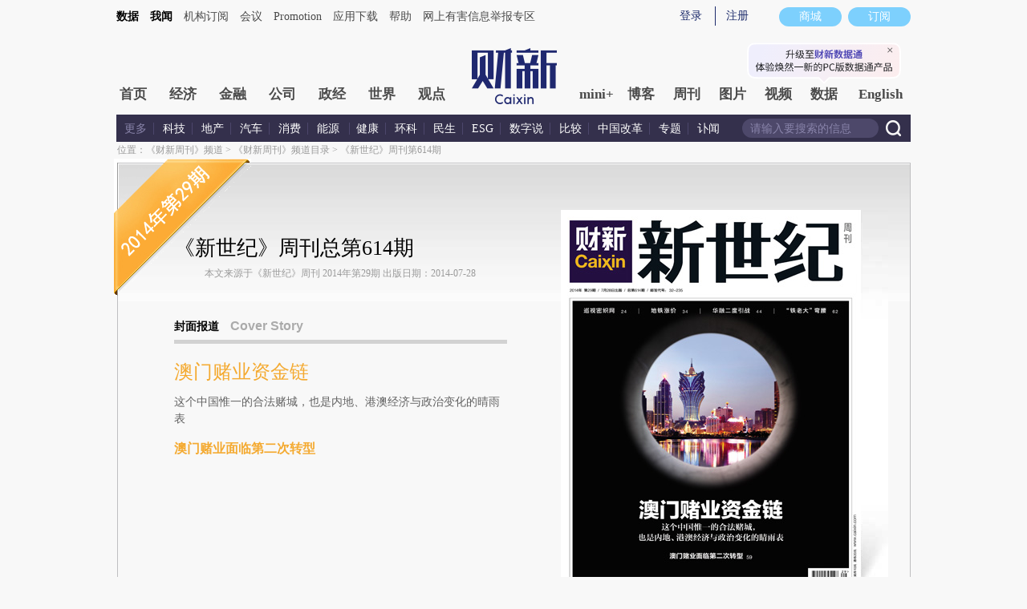

--- FILE ---
content_type: text/html; charset=UTF-8
request_url: https://weekly.caixin.com/2014/cw614/
body_size: 8646
content:
<!doctype html>
<html xmlns="//www.w3.org/1999/xhtml">




<head>
 <meta http-equiv="Content-Type" content="text/html;charset=utf-8"/>
 <title>《新世纪》周刊第614期_财新周刊频道_财新网</title>
 <script language="javascript" src="https://file.caixin.com/webjs/content/redirect.js"></script>
 

 <link rel="stylesheet" type="text/css" href="//file.caixin.com/file/channel/css/channelCommon_temp.css"/>
 <link type="text/css" rel="stylesheet" href="//file.caixin.com/file/magazine/css/magezine_danqi.css"/>
 <link type="text/css" rel="stylesheet" href="//file.caixin.com/file/magazine/css/magazine.css"/>
<link rel="stylesheet" type="text/css" href="//file.caixin.com/webchannel/all/css/common.css"/>

<script language="javascript" src="//file.caixin.com/webjs/jquery-1.4.2.min.js"></script>
 <script language="javascript" src="//file.caixin.com/webjs/common/common.js"></script>
 <script language="javascript" src="//file.caixin.com/images/phpapp/user/scripts/cookie.js"></script>
 <script language="javascript" src="//file.caixin.com/images/common/js/index.js"></script>
 <script language="javascript" src="//file.caixin.com/images/channel/content/js/content.js"></script> 
<script language="javascript" src="//file.caixin.com/webchannel/all/js/dist/channel.js"></script>
 <script language="javascript" src="//file.caixin.com/webjs/content/share_v2.js"></script>
 <script language="javascript" src="//file.caixin.com/file/common/js/ads.js"></script>
 <SCRIPT LANGUAGE="JavaScript">
  <!--
  var share_title = encodeURIComponent("《新世纪》周刊第614期");
  var share_popUpUrl = encodeURIComponent("http://weekly.caixin.com/2014/cw614/index.html");
  
  //-->
 </SCRIPT> 
</head>
<body>
 <script>var topAdCode=164;</script>
 
<!--top begin 2019-->
<style>
       .mainnav{background: none;}
       .mainnavscroll{background: #34304c}
      </style>
<div class="head">
    <div class="sitenav">
        <!-- <div class="quickMenu-left"></div> -->
        <div class="sitenavBox">
			<div class="shop_dingyue">
				<a href="https://mall.caixin.com/" class="shopbtn" rel="nofollow">
					<span>商城</span>
				</a>
				<a href="https://www.caixin.com/subscribe/">
					<div class="Btn_dingyue">订阅</div>
				</a>
			</div>
            <div class="logininfo">
                <ul id="showLoginId">
                </ul>
            </div>
            <div class="quickmenu">
				<a href="https://caixindata.com?source=caixinweb" style="font-weight:700;color: #000;">数据</a>
<a href="https://wenews.caixin.com" style="font-weight:700;color: #000;">我闻</a>
				<a href="https://corp.caixin.com/group/" target="_blank">机构订阅</a>
				<!--<a href="https://index.caixin.com/" target="_blank">指数</a>
				<a href="https://course.caixin.com/?channel=02300" target="_blank">私房课</a>-->
				<a href="https://conferences.caixin.com/" target="_blank">会议</a>
				<a href="https://promote.caixin.com/" target="_blank">Promotion</a>
				<!--<a href="http://www.sports-idea.com/" target="_blank">运动家</a>-->

				<a href="https://mobile.caixin.com/home/" target="_blank">应用下载</a>
				<a href="https://corp.caixin.com/m/caixinhelp/" target="_blank">帮助</a>
                                <a href="https://www.12377.cn/" target="_blank" class="jubao">网上有害信息举报专区</a>
			</div>
            <div class="clear"></div>
        </div>
    </div>
    <div class="topup">

        <div class="topAd">
            <script language="javascript">
                setTopLogin();
                if (typeof (topAdCode) != "undefined")
                    ads_display(topAdCode);
            </script>
        </div>

        <div class="clear"></div>
    </div>
    <div class="mainnav">
        <div class="Nav">
	  <ul>
				<li class="nav_more">
					<ul>
                        <li></li>
                        <li></li>
                        <li></li>
                    </ul>
				</li>
				<li class="navtabs juzhong"><a id="nav0" href="https://www.caixin.com/">首页</a></li>
				<li class="navtabs juzhong"><a id="nav1" href="https://economy.caixin.com/">经济</a></li>
				<li class="navtabs juzhong"><a id="nav2" href="https://finance.caixin.com/">金融</a></li>
				<li class="navtabs juzhong"><a id="nav3" href="https://companies.caixin.com/">公司</a></li>
				<li class="navtabs juzhong"><a id="nav4" href="https://china.caixin.com/">政经</a></li>
				<li class="navtabs juzhong"><a id="nav5" href="https://international.caixin.com/">世界</a></li>
				<li class="navtabs juzhong"><a id="nav6" href="https://opinion.caixin.com/">观点</a></li>
				<li class="logimage"><a href="https://www.caixin.com/"><img src="https://file.caixin.com/webchannel/all/img/logo.png"></a></li>
				<li class="navtabs"><a id="nav7" href="https://mini.caixin.com/" style="width:60px;">mini+</a></li>
				<li class="navtabs"><a id="nav8" href="https://blog.caixin.com/">博客</a></li>
				<li class="navtabs"><a id="nav9" href="https://weekly.caixin.com/">周刊</a></li>
				<li class="navtabs"><a id="nav10" href="https://photos.caixin.com/">图片</a></li>
				<li class="navtabs"><a id="nav11" href="https://video.caixin.com/">视频</a></li>
				<li class="navtabs"><a id="nav12" href="https://cxdata.caixin.com/pc/?source=caixinweb">数据</a></li>
				<li class="navtabs"><a class="navtabs" id="nav13" href="https://en.caixin.com/">English</a></li>
			</ul>                   
        </div>
    </div>
	<div class="littlenav">
		<div class="littlenavwarp">
			<div class="left">
				<a href="#" onclick="return false;">更多</a>
				<a href="https://www.caixin.com/tech/" target="_blank">科技</a>
				<a href="https://www.caixin.com/property/" target="_blank">地产</a>
				<a href="https://www.caixin.com/auto/" target="_blank">汽车</a>
				<a href="https://www.caixin.com/consumer/" target="_blank">消费</a>
				<a href="https://www.caixin.com/energy/" target="_blank">能源 </a>
				<a href="https://www.caixin.com/health/" target="_blank">健康</a>
				<a href="https://science.caixin.com/" target="_blank">环科</a>
				<a href="https://www.caixin.com/livelihood/" target="_blank">民生</a>
<a href="https://www.caixin.com/esg/" target="_blank">ESG</a>
				<a href="https://datanews.caixin.com/" target="_blank">数字说</a>
				<a href="https://bijiao.caixin.com/" target="_blank">比较</a>
				<a href="https://cnreform.caixin.com/" target="_blank">中国改革</a>
                <a href="https://topics.caixin.com/" target="_blank">专题</a>
                <a href="https://www.caixin.com/obituary/" target="_blank">讣闻</a>
	
			</div>
			<div class="searchbox">
				<form method="get"
					  action="https://search.caixin.com/newsearch/caixinsearch">
					<input class="keyword" name="keyword" id="keyword" type="text"
						   onFocus="if(this.value=='请输入要搜索的信息') this.value='';"
						   onBlur="if(this.value=='') this.value='请输入要搜索的信息';"
						   value="请输入要搜索的信息" />
					<input class="seachBtn" type="image"
						   onClick="if(document.getElementById('keyword').value=='请输入要搜索的信息')document.getElementById('keyword').value='';"
						   src="https://file.caixin.com/webchannel/home/img/nav_seach.png" />
				</form>
			</div>
		</div>
		<div class="littlenavmore">
			<div class="left">
				<a href="https://caixindata.com?source=caixinweb" target="_blank">数据</a>
				<a href="https://k.caixin.com/web/" target="_blank">财新一线</a>
				<!--<a href="https://index.caixin.com/" target="_blank">指数</a>-->
				<a href="https://course.caixin.com/?channel=02300" target="_blank">私房课</a>
				<a href="https://conferences.caixin.com/" target="_blank">会议</a>
				<a href="https://promote.caixin.com/" target="_blank">Promotion</a>
				<a href="https://www.sports-idea.com/" target="_blank">运动家</a>	
				<a href="https://corp.caixin.com/group/" target="_blank">企业用户</a>
				<a href="https://mobile.caixin.com/home/" target="_blank">应用下载</a>
				<a href="https://m.corp.caixin.com/m/caixinhelp/" target="_blank">帮助</a>
			</div>
		</div>
	</div>
</div>

<img style="width: 0; height: 0; overflow: hidden; display: block"
     src="https://file.caixin.com/file/weixin/cx_logo.jpg" alt="财新传媒" />
<!--top end-->
 <div class="main">
  <!--页首广告 begin-->
  
  <!--页首广告 end-->
  <div class="navShare">
   <!--位置导航 begin-->
   <div class="positionNav">位置：<a href=http://weekly.caixin.com/ target="_self">《财新周刊》频道</a> &gt; <a href=http://weekly.caixin.com/centuryweeklylist/ target="_self">《财新周刊》频道目录</a> &gt; <a href=http://weekly.caixin.com/2014/cw614/ target="_self">《新世纪》周刊第614期</a></div>
   <!--位置导航 end-->
   <!--分享 beign-->
   
   <!--分享 end-->
   <div class="clear"></div>
  </div>
  <div class="mainMagContent">
   <!--封面报道 begin-->
   <div class="report">
    <div class=title>《新世纪》周刊总第614期 <span></span></div>
<div class=source>本文来源于《新世纪》周刊 2014年第29期 出版日期：2014-07-28</div>
<div class=reportTit>封面报道　<span>Cover Story</span></div>
<dl>
<dt><a href="http://weekly.caixin.com/2014-07-25/100708842.html" target=_blank>澳门赌业资金链</a></dt>
<dd>这个中国惟一的合法赌城，也是内地、港澳经济与政治变化的晴雨表 </dd></dl>
<ul>
<p><a href="http://weekly.caixin.com/2014-07-25/100708827.html" target=_blank>澳门赌业面临第二次转型</a></p>
<div class=date><img alt=《新世纪》周刊第614期 src="https://img.caixin.com/2014-07-25/1406272693566679.gif"></div></ul>

   </div>
   <div class="cover">
    <img alt=《新世纪》周刊第614期 src="https://img.caixin.com/2014-07-25/1406274291927253.jpg"> 
<div class=subscribe><a href="http://service.caixin.com/subscription/">财新传媒杂志订阅</a> 　<a href="http://weekly.caixin.com/2014/cw613/index.html">上一期</a> 　 <a href="http://weekly.caixin.com/2014/cw615/index.html">下一期</a> 　 <a href="http://magazine.caixin.com/caixin_century/">往期回顾</a></div>
   </div>
   <!--封面报道 end-->
   <div class="clear"></div>
   <!--杂志内容介绍 begin-->
    
   <div class=magContent2>
<div class=magContentTit></div>
<div class=magIntro2>
<div class=magContentlf2>
<div class=magIntrotit><span>舒立观察</span>Editorial</div>
<dl>
<dt><a href="http://weekly.caixin.com/2014-07-25/100708806.html" target=blank>遏制“车轮上的腐败”</a></dt>
<dd class=date></dd>
<dd>过往20年，公车改革曲折多艰，此轮改革不同以往，倘能不折不扣地执行，并继之以更深层次的革新，便有望实现“既要改成，更要改好”的初衷，并为更全局的改革立范</dd></dl>
<div class=magIntrotit><span>论衡</span>Op-Ed</div>
<dl>
<dt><a href="http://weekly.caixin.com/2014-07-25/100708808.html" target=blank>全球货币“双雄并立”时代有多远</a></dt>
<dd class=date>王冬胜</dd>
<dd>美元能够成为全球储备货币，并非仅凭其机构实力、流动性的充裕度或备选货币的缺位，更源于全球对该货币的信赖。人民币要获得这样的信赖，需要政策透明度、央行独立性以及有力的法律保障</dd>
<dt><a href="http://weekly.caixin.com/2014-07-25/100708807.html" target=blank>时论｜怎么看三伏天救灾送棉被</a></dt>
<dd class=date>王振耀</dd>
<dd></dd></dl>
<div class=magIntrotit><span>时事</span>Current Affairs</div>
<dl>
<dt><a href="http://weekly.caixin.com/2014-07-25/100708811.html" target=blank>巡视密织网</a></dt>
<dd class=date>财新《新世纪》记者 欧阳艳琴</dd>
<dd>1996年试点、2003年正式确立的巡视制度，为何在2013年之后的反腐行动中显示如此威力？</dd></dl>
<div class=magIntrotit><span>金融</span>Finance</div>
<dl>
<dt><a href="http://weekly.caixin.com/2014-07-25/100708849.html" target=blank>坏账暴发期何为</a></dt>
<dd class=date>财新《新世纪》记者 吴红毓然</dd>
<dd>核销还权于银行等制度的建立，能够防止本可减少的损失发生</dd>
<dt><a href="http://weekly.caixin.com/2014-07-25/100708845.html" target=blank>华融二度引战</a></dt>
<dd class=date>财新《新世纪》记者 刘冉</dd>
<dd>华平领投不足7%，投资者谁？此次引资定价是高是低？不良资产处置的黄金期前夜是否也是上市的最佳窗口？</dd>
<dt><a href="http://weekly.caixin.com/2014-07-25/100708840.html" target=blank>阿里三宝监管一宝一策</a></dt>
<dd class=date>财新《新世纪》记者 李小晓 刘冉</dd>
<dd>证监对余额宝态度鼓励，对娱乐宝态度负面；央行对招财宝态度中性</dd>
<dt><a href="http://weekly.caixin.com/2014-07-25/100708837.html" target=blank>专栏｜站在中国利率趋势的拐点上</a></dt>
<dd class=date>石磊</dd>
<dd>利率上升的根源仍是实体经济融资需求和央行调控目标的冲突，而钱荒推动的利率大幅跳升多是金融机构资产负债显著错配所致，并非可持续的市场状态 </dd></dl></div>
<div class=magContentce>
<div class=magIntrotit><span>经济</span>Economy</div>
<dl>
<dt><a href="http://weekly.caixin.com/2014-07-25/100708825.html" target=blank>去产能解铃还须系铃人</a></dt>
<dd class=date>财新《新世纪》记者 于海荣 王力为</dd>
<dd>关注增长背景下化解产能过剩面临更大阻力，中央正密集出台政策以破局</dd>
<dt><a href="http://weekly.caixin.com/2014-07-25/100708821.html" target=blank>经济学家｜增持美债有风险</a></dt>
<dd class=date>詹姆斯·多恩</dd>
<dd>如果中国建立起以私有产权和法律规则为基础的资本市场，国内外投资者会发现很多投资机会，中国也不再需要累积大量外汇储备</dd></dl>
<div class=magIntrotit><span>民生</span>Society</div>
<dl>
<dt><a href="http://weekly.caixin.com/2014-07-25/100708830.html" target=blank>地铁涨价</a></dt>
<dd class=date>财新《新世纪》记者 周天 见习记者 赵晗 田鹏 实习记者 相惠莲 徐弘毅</dd>
<dd>详解北京地铁调价方案，但调价不应是最终目的</dd>
<dt><a href="http://weekly.caixin.com/2014-07-25/100708829.html" target=blank>职业教育目标错误</a></dt>
<dd class=date>Scott Rozelle 张林秀</dd>
<dd>中国的职业教育只是为转瞬即逝的当下需求培训技术工人</dd></dl>
<div class=magIntrotit><span>商业</span>Business</div>
<dl>
<dt><a href="http://weekly.caixin.com/2014-07-25/100708823.html" target=blank>“铁老大”弯腰</a></dt>
<dd class=date>财新《新世纪》记者 吴静 路炳阳 </dd>
<dd>传统运输持续疲软，多年手握车皮稀缺资源的“铁老大”，终向市场低下身段</dd>
<dt><a href="http://weekly.caixin.com/2014-07-25/100708809.html" target=blank>“刹车”煤制气</a></dt>
<dd class=date>财新《新世纪》记者 黄凯茜 张伯玲</dd>
<dd>因成本及环保问题，国家能源局对煤制气提示三不：“不能不搞、不宜多搞、不能快搞”</dd>
<dt><a href="http://weekly.caixin.com/2014-07-25/100708801.html" target=blank>美国来的樱桃红了</a></dt>
<dd class=date>财新《新世纪》记者 屈运栩 实习记者 陈璐</dd>
<dd>中国电商的新一轮大战打出直采概念，将车厘子千里迢迢从美国运到中国，孰真孰假，最终谁输谁赢？</dd>
<dt><a href="http://weekly.caixin.com/2014-07-25/100708800.html" target=blank>专栏｜给外国投资者一剂强心针</a></dt>
<dd class=date>陶景洲</dd>
<dd>美巡回法院判三一胜诉，将至少在程序上改变CFIUS审查不公开、不透明的做法</dd></dl>
<dl></dl>
<div class=magIntrotit><span>环境与科技</span>Environment &amp; Technology</div>
<dl>
<dt><a href="http://weekly.caixin.com/2014-07-25/100708796.html" target=blank>民间预报全国雾霾</a></dt>
<dd class=date>财新《新世纪》记者 刘虹桥 实习记者 崔先康 陈梦凡</dd>
<dd>全国范围空气质量预报长年缺位，空气信息不透明。三位科学家自筹资金自主技术推出民间线上预报系统</dd></dl></div>
<div class=magContentri2>
<div class=magIntrotit><span>开卷</span>First Page</div>
<dl>
<dt><a href="https://img.caixin.com/2014-07-24/1406253012780761.jpg" target=blank>图鉴 | 一战百周年 战争为走开</a></dt>
<dt><a href="http://weekly.caixin.com/2014-07-25/100708770.html" target=blank>回溯</a></dt>
<dt><a href="http://weekly.caixin.com/2014-07-25/100708771.html" target=blank>前瞻 | 首次美国非洲峰会举办 主题为“投资下一代”</a></dt>
<dd class=date>财新《新世纪》记者 张远岸</dd>
<dt><a href="http://weekly.caixin.com/2014-07-25/100708784.html" target=blank>国风 | 被辟谣的限购松绑令 </a></dt>
<dd class=date>财新《新世纪》记者 王晓庆</dd>
<dt><a href="http://weekly.caixin.com/2014-07-25/100708782.html" target=blank>国风 | 暗夜长途客车 </a></dt>
<dd class=date>财新《新世纪》记者 欧阳艳琴</dd>
<dt><a href="http://weekly.caixin.com/2014-07-25/100708786.html" target=blank>剪影</a></dt>
<dt><a href="http://weekly.caixin.com/2014-07-25/100708790.html" target=blank>漫画 | “萝卜招聘” </a></dt>
<dd class=date>丁华勇</dd>
<dt><a href="http://weekly.caixin.com/2014-07-25/100708799.html" target=blank>编读 | 财新视频内容精选</a></dt>
<dt><a href="http://weekly.caixin.com/2014-07-25/100708798.html" target=blank>编读 | 财新动态</a></dt>
<dt><a href="http://weekly.caixin.com/2014-07-25/100708795.html" target=blank>编读 | 答疑</a></dt>
<dt><a href="http://weekly.caixin.com/2014-07-25/100708794.html" target=blank>编读 | 封面回声</a></dt>
<dt><a href="http://weekly.caixin.com/2014-07-25/100708793.html" target=blank>编辑絮语 | 刻舟求剑 </a></dt>
<dd class=date>凌华薇</dd></dl>
<div class=magIntrotit><span>文化</span>Culture</div>
<dl>
<dt><a href="http://weekly.caixin.com/2014-07-25/100708792.html" target=blank>历史随笔 | “你一国，我一国”</a></dt>
<dd class=date>杨奎松</dd>
<dd>中国人开始下决心学西方赶西方时，不幸正处在西方国家自身政治、观念分崩离析，旁枝横生之际</dd>
<dt><a href="http://weekly.caixin.com/2014-07-25/100708789.html" target=blank>专栏 | 说滥了的中国科幻电影</a></dt>
<dd class=date>韩松</dd>
<dd>中国科幻的不发达很可能说明，中国的现代化水平并没有数字上显现的那么好看</dd>
<dt><a href="http://weekly.caixin.com/2014-07-25/100708788.html" target=blank>专栏 | “快逃，祖国来了” </a></dt>
<dd class=date>张明扬</dd>
<dd>雅典和斯巴达的女性一致同意，如果男人还要继续打仗，将拒绝与男人上床</dd>
<dt><a href="http://weekly.caixin.com/2014-07-25/100708772.html" target=blank>读图 | 妻有物语 </a></dt>
<dd class=date>北川弗兰 |文 荣荣&amp;映里 |图</dd>
<dt><a href="http://weekly.caixin.com/2014-07-25/100708761.html" target=blank>逝者 | 优雅的叛逆 </a></dt>
<dd class=date>夏榆</dd>
<dd>纳丁·戈迪默（1923-2014）南非作家，1991年诺贝尔文学奖得主</dd>
<dt><a href="http://weekly.caixin.com/2014-07-25/100708759.html" target=blank>逝者 | 意外中断的防艾进程 </a></dt>
<dd class=date>刘虹桥</dd>
<dd>乔普 • 朗格（1954-2014）荷兰药物学家，艾滋病研究先驱</dd></dd></dl></div></div></div><!--杂志内容介绍 end-->
   <!--杂志内容介绍 end-->
  </div>
 </div>
  
 <!--底部 begin-->
<div class="clear"></div>
<div class="bottom"> 
<!--网站地图 begin-->
 <!--<div class="map"></div>
<script src="//file.caixin.com/webjs/caixin-bottom-map.js"></script>-->
<!--网站地图 end-->
<div class="copyright">财新网所刊载内容之知识产权为财新传媒及/或相关权利人专属所有或持有。未经许可，禁止进行转载、摘编、复制及建立镜像等任何使用。 <br />


<a style="color:#797878;" href="//download.caixin.com/upload/icp.pdf" rel="nofollow">京ICP证090880号</a> 
<a  style="color:#797878;" href="https://beian.miit.gov.cn">京ICP备10026701号-8 </a> | 
<a  style="color:#797878;" href="https://beian.cac.gov.cn/">网信算备110105862729401250013号 </a> | 
<a  style="color:#797878;" target="_blank" href="http://www.beian.gov.cn/portal/registerSystemInfo?recordcode=11010502034662" > <img src="//img.caixin.com/2017-11-29/1511950030301165.png" width="15px;">京公网安备 11010502034662号 </a> <br>
<a style="color:#797878;" href="//download.caixin.com/upload/gdxk.jpg">广播电视节目制作经营许可证：京第01015号</a> |
<a style="color:#797878;" href="https://download.caixin.com/upload/cbw.pdf" rel="nofollow">出版物经营许可证：第直100013号</a>  <br />
Copyright 财新网 All Rights Reserved 版权所有 复制必究<br>违法和不良信息举报电话（涉网络暴力有害信息举报、未成年人举报、谣言信息）：010-85905050　13195200605  举报邮箱：laixin@caixin.com</div>
<div class="navBottom"><a rel="nofollow" href="http://corp.caixin.com/aboutus/">关于我们</a> | <a rel="nofollow" href="http://corp.caixin.com/joinus/">加入我们</a> | <a rel="nofollow" href="http://www.woodpeckerfoundation.org/">啄木鸟公益基金会
</a> | <a rel="nofollow" href="mailto:service@caixin.com">意见与反馈</a> | <a  rel="nofollow" href="mailto:newsroom@caixin.com">提供新闻线索</a> | <a rel="nofollow" href="http://corp.caixin.com/contactus/">联系我们</a> | <a rel="nofollow" href="http://other.caixin.com/links/">友情链接</a> <!--| <a href="http://www.caixin.com/sitemap.html">网站地图</a>--></div>
<div class="logo"><img src="//file.caixin.com/file/content/images/new/logo_bottom.png" /></div>
</div>
<!--底部end--> 
<!-- comment count js --> 
<script src="//file.caixin.com/webjs/comment/count_comment.js" type="text/javascript"></script>
 <!--caixin analytics start-->
<script type="text/javascript" src="//files.caixin.com/webjs/common/caixinlog.js"  crossorigin="anonymous"></script>
<!--caixin analytics end-->
<script>
  var cxuid = getCookie("SA_USER_UID");
</script>

<!-- finder -->
    <script>
        (function(win, export_obj) {
            win['LogAnalyticsObject'] = export_obj;
            if (!win[export_obj]) {
                var _collect = function() {
                    _collect.q.push(arguments);
                }
                _collect.q = _collect.q || [];
                win[export_obj] = _collect;                
            }
            win[export_obj].l = +new Date();
        })(window, 'collectEvent');
        //兼容gio 
        window.gio = function(gioType, eventName, eventData){
            if (eventData && typeof eventData === 'object' && !Array.isArray(eventData)) {
                var newEventData = {};
                for (const key in eventData) {
                    if (eventData.hasOwnProperty(key)) {
                        var newKey = key.replace(/_var$/, '');
                        newEventData[newKey] = eventData[key];
                    }
                }
                eventData = newEventData;
            }
            window.collectEvent(eventName, eventData);
        };

        //迁移gio
     (function(win){
        var cxname = getCookie("SA_USER_NICK_NAME");
        if(cxuid && cxname ){
            //gio('setUserId', cxuid);
        }

       //当天文章统计
        var pubDateArr = location.pathname.match(/\d{4}-\d{2}-\d{2}/);
        if(pubDateArr){
                var pubDate = pubDateArr[0];
                var nowDate = new Date().toISOString().slice(0,10);
                if(pubDate==nowDate){
                    setTimeout(function(){
                        gio('track','todayarticle',{ todayarticleid: srcinfoid+'', viewtime:nowDate, viewuser:GetCookieValue("SA_USER_UID")||"0" });
                    },2000);
                }
        }

    })(window);
    </script>
    <script async src="https://lf3-data.volccdn.com/obj/data-static/log-sdk/collect/5.0/collect-rangers-v5.2.1.js"></script>
    <script>
        window.collectEvent('init', {
            app_id: 20006078, // 参考2.1节获取，注意类型是number而非字符串
            channel_domain: 'https://gator.volces.com', // 设置数据上送地址
            log: true, // true:开启日志，false:关闭日志
            autotrack: true, // 全埋点开关，true开启，false关闭
            enable_stay_duration: true, //停留时长
        });
        // 此处可添加设置uuid、设置公共属性等代码
        window.collectEvent('start'); // 通知SDK设置完毕，可以真正开始发送事件了
        window.collectEvent('config', {
            user_unique_id: cxuid || null  
        });

        var path= '';
        var isarticle = '';
        if(getCookie('FROM_CHINA') == 'false'){
            path = location.href
            if(entity.type == 2) {   
                isarticle = "article"
            }
            gio('track', 'oversea_views', {'path': path, 'articleType_var':isarticle,'viewuser': cxuid || '0'})
        }
    </script>
<!-- finder end --></body>
</html>



--- FILE ---
content_type: text/css
request_url: https://file.caixin.com/file/magazine/css/magezine_danqi.css
body_size: 1736
content:
.indexTop{border:none}.indexTopAd{display:none}.indexribox{margin:30px 0 0 0}.main{width:989px;margin:0 auto 15px}.mainMagContent{float:left;width:987px;background:url(//file.caixin.com/images/channel/catalogue/images/bg_01.jpg) repeat-x;padding:0 0 20px 0;margin:0 0 30px 0;border:solid 1px #bfbfc1}.navShare{width:990px;padding-bottom:5px}.positionNav{float:left;color:#999}.positionNav a:link,.positionNav a:visited{color:#999}.positionNav a:active,.positionNav a:hover{color:#009ddd}.funcri{float:right}.navShare li{position:relative;z-index:1000;float:left;height:25px}.navShare li a{display:inline-block;width:25px;height:25px;background-color:#c3c3c3;background-image:url(//file.caixin.com/file/content/images/new/function_icon.png);_background-image:url(//file.caixin.com/file/content/images/new/function_icon_ie6.png)}.navShare li a:hover{background-color:#0072bc}.funcri li{margin-left:5px}a.f_favor{background-position:0 0}a.f_print{background-position:-30px 0}a.f_zoom_out{background-position:-60px 0}a.f_zoom_in{background-position:-90px 0}a.f_apple{background-position:-120px 0}a.f_android{background-position:-150px 0}a.f_comment{background-position:-175px 0}a.f_email{background-position:-205px 0}a.f_tencent{background-position:-235px 0}a.f_sina{background-position:-265px 0}a.f_more{background-position:-295px 0}.navShare .drop_off .f_more_box,.navShare .drop_off .tooltip{display:none}.navShare .drop_on .f_more_box,.navShare .drop_on .tooltip{display:block}.tooltip{display:none;position:absolute;top:25px;left:-20px;width:65px;height:20px;text-align:center;background:url(//file.caixin.com/file/content/images/new/function_icon.png) no-repeat 0 -287px;_background:url(//file.caixin.com/file/content/images/new/function_icon_ie6.png) no-repeat 0 -287px;padding-top:11px;color:#969696}.f_more_box{display:none;position:absolute;top:25px;left:-30px;width:88px;height:241px;background:url(//file.caixin.com/file/content/images/new/function_icon.png) no-repeat 0 -323px;_background:url(//file.caixin.com/file/content/images/new/function_icon_ie6.png) no-repeat 0 -323px;padding-top:13px;z-index:20}.f_more_box li{float:none;line-height:25px;margin:0 5px 5px}.f_more_box li a{display:block;float:none;width:auto;height:auto;background:0 0;overflow:hidden;zoom:1;color:#969696}.f_more_box li a span{float:left;display:inline;width:25px;height:25px;background-image:url(//file.caixin.com/file/content/images/new/function_icon.png);_background-image:url(//file.caixin.com/file/content/images/new/function_icon_ie6.png);background-color:#c3c3c3;margin-right:5px;_margin-right:2px}.f_more_box li a:hover{background:0 0;color:#eb8c14}.f_more_box li a:hover span{background-color:#0072bc}.f_qzone span{background-position:0 -25px}.f_kaixin span{background-position:0 -55px}.f_163 span{background-position:0 -85px}.f_douban span{background-position:0 -115px}.f_xianguo span{background-position:0 -145px}.f_sohu span{background-position:0 -175px}.f_baidu span{background-position:0 -205px}.f_google span{background-position:0 -235px}.report{position:relative;float:left;width:415px;height:477px;padding:95px 45px 0 70px}.report .date{position:absolute;top:-6px;left:-5px;width:171px;height:171px}.report .date span{position:absolute;font-size:22px;-webkit-transform:rotate(-45deg);-ms-transform:rotate(-45deg);transform:rotate(-45deg);top:56px;left:-10px;color:#fff}.report .title{font-size:26px;font-family:"黑体";color:#010101}.report .title span{font-family:"宋体";color:#8f8f8f;font-size:14px;font-weight:700}.report .source{padding:7px 0 44px 38px;color:#9a9a9a}.magContentTit,.reportTit{padding:0 0 6px 0;font-size:14px;color:#000;border-bottom:solid 5px #d2d2d2;font-weight:700}.magContentTit span,.reportTit span{font-family:Arial,Helvetica,sans-serif;color:#ababab;font-size:16px}.report dl{width:415px}.report dl dt{padding:19px 0 10px 0;font-family:"黑体";font-size:24px;color:#f4aa31;line-height:1.4em}.report dl dt a:link,.report dl dt a:visited{color:#f4aa31}.report dl dt a:active,.report dl dt a:hover{color:#009ddd}.report dl dd{color:#626262;font-size:14px;line-height:21px}.report ul{width:415px;padding:10px 0;line-height:30px;font-size:14px}.report ul li{background:url(//file.caixin.com/images/channel/catalogue/images/icon_01.jpg) no-repeat left center;padding:0 0 0 18px}.report p{padding:8px 0;font-size:16px;font-weight:700;color:#f4aa31}.report p a:link,.report p a:visited{color:#f4aa31}.report p a:active,.report p a:hover{color:#009ddd}.report .tag{position:relative;left:-70px;width:350px;height:83px;background:url(//file.caixin.com/file/magazine/images/zazhi_tag.png) no-repeat;font-size:12px;line-height:22px;padding:10px 74px 0 70px;margin-top:25px;color:#c5000a;font-family:"微软雅黑";font-weight:700}.cover{float:right;width:435px;height:514px;padding:58px 0 0 0}.cover img{height:482px}.cover .subscribe{width:385px;height:16px;background:url(//file.caixin.com/images/channel/catalogue/images/icon_02.jpg) no-repeat 15px center;padding:0 0 0 38px;margin:5px 0 0 0;font-size:0}.cover .subscribe a{font-size:14px;margin-right:20px}.magContent{float:left;width:847px;padding:0 70px 70px 70px}.magIntro{float:left;width:401px}.magContentlf,.magContentri{float:left;width:165px}.magContentlf{padding:0 70px 0 0}.magContentlf dl,.magContentri dl{width:165px;padding:10px 0 0 0;line-height:30px;font-size:14px}.magContentlf dl dt span,.magContentri dl dt span{padding:0 0 5px 0;margin:0 7px 0 0;border-bottom:solid 3px #c8c8c8;*border-bottom:solid 2px #c8c8c8}.magContentlf dl dt,.magContentri dl dt{margin:0 0 12px 0;padding-bottom:0;border-bottom:solid 1px #c8c8c8;color:#e48102;font-weight:700}.magContent2{width:847px;padding:0 70px 0 70px;overflow:hidden;zoom:1}.magIntro2{width:847px;padding:25px 0 0 0;font-size:14px}.magContentce,.magContentlf2,.magContentri2{float:left;width:212px}.magContentce,.magContentlf2{padding:0 105px 0 0}.magIntrotit span{padding:0 0 5px 0;margin:0 7px 0 0;border-bottom:solid 3px #c8c8c8}.magIntrotit{margin:0 0 12px 0;padding-bottom:6px;border-bottom:solid 1px #c8c8c8;color:#e48102;font-weight:700}.magIntro2 dl{margin:0 0 30px 0;color:#626262;line-height:21px}.magIntro2 dl dt{margin:20px 0 0 0;color:#000}.magIntro2 dl dt a:link,.magIntro2 dl dt a:visited{color:#336797}.magIntro2 dl dt a:active,.magIntro2 dl dt a:hover{color:#e48102}.magIntro2 dl dd.date{padding:1px 0;font-size:12px;color:#9a9a9a}.positionNav .siteShare{position:absolute;top:20px;right:0;line-height:16px;float:right}.positionNav .siteShare li{float:left;margin:0 0 0 5px;padding:0 0 5px 0;height:16px}.positionNav .siteShare li.snSite{position:relative;text-align:right}.positionNav .siteShare li.snSite div{position:absolute;right:-10px;top:18px;padding:5px 0;border:solid 1px #efefef;background:#fff;text-align:left}.positionNav .siteShare li.snSite span{display:block;white-space:nowrap}.positionNav .siteShare li.snSite span a{padding:5px 10px;display:block}.positionNav .siteShare li.snSite span a:hover{background:#f5f5f5}.positionNav .siteShare li.snSite span img{vertical-align:middle;margin-right:7px}

--- FILE ---
content_type: application/javascript; charset=UTF-8
request_url: https://file.caixin.com/file/common/js/ads.js
body_size: 1108
content:
var ran = Math.round(Math.random() * 1000000000);
function ads_display(id){
	try{
        document.writeln("<script type='text/javascript' src='https://pinggai"+Math.floor(Math.random()*10)+".caixin.com/s?z=caixin&c=" + id + "&slot=" + ran + "'></script>");
	}catch(e){}
}


var getUseAuth = false;

document.nativeWrite=document.write;    //存一下

var cxAdConId=0;
function cxAd(id) {
    if(!id){
        throw new Error('缺少ID！')
    }
    this.attr_user = 0;
    this.adHTML='';
    this.id=id;
    this.conId=null;
    this._hub = [];
    this.getAd()
}

cxAd.prototype._emit=function(data) {
    (this._hub || []).forEach(function(handler){
        handler(data)
    });
}
cxAd.prototype._on=function(handler) {
    this._hub.push(handler);
}
cxAd.prototype.onLoad=function(fn){
    if(!fn) return;
    if(this.adHTML){
        fn(this.adHTML)
    }else{
        this._on(fn)
    }
}
cxAd.prototype._checkUseAuth=function(){
    getUseAuth=true;
    $.ajax({
        url:"//gateway.caixin.com/api/purchase/auth/findUseAuthCodeByUser",
        type:"GET",
        dataType:"jsonp",
        jsonp:"callback",
        data:{
            uid:GetCookieValue('SA_USER_UID')
        },
        success:function(res){
            if(res.code==0){
                var code=res.data.goodsTypeCodes;
                code.push(GetCookieValue('SA_USER_UID'));
                setCookieUpdate('CX_USER_PERMISSION',code.join(','),1);
            }
        }
    })
}
cxAd.prototype.getAd=function(){
    var that=this
    var referrer;
    // if(GetCookieValue('SA_USER_UID')){
    //     var haveAuth=GetCookieValue('CX_USER_PERMISSION');
    //     var stReg=/PRO|QZSF|CXZK/i;
    //     if(haveAuth && stReg.test(haveAuth)){
    //         this.attr_user=1
    //     }else if(!haveAuth && !getUseAuth){
    //         this._checkUseAuth()
    //     }
    // }
    if(document.referrer){
        var OP=document.referrer.match(/[^\?]+/g)[0].replace(/(\.html|\/)$/,'');
        referrer=OP.match(/\/([^\/]+$)/)[1];
    }
    $.ajax({
        url:'https://pinggai'+Math.floor(Math.random()*10)+'.caixin.com/s',
        type:'get',
        data:{
            z:'caixin',
            _referrer:referrer && encodeURIComponent(referrer),
            slot:Math.round(Math.random() * 1000000000),
            // _attr_user:that.attr_user,
            c:that.id,
            op:1
        },
        success:function(res){
            if(res && !(/^\s+$/g.test(res))){
                that.conId = cxAdConId++;
                that.adHTML = '<div id="cxad_id'+that.conId+'" class="cx_ad_flag">'+res+'</div>';
                that._emit(that.adHTML)
            }else{
                that.adHTML=null
            }

        }
    })
}

cxAd.prototype.setDocumentWrite=function(){
    var that=this;
    document.write=function(t){
        $('#cxad_id'+that.conId).append(t)
        document.write=document.nativeWrite
    }
}

cxAd.prototype.append=function(el){
    var that=this;
    this.onLoad(function(){
        that.setDocumentWrite()
        $(el).append(that.adHTML)
    })
}

cxAd.prototype.prepend=function(el){
    var that=this;
    this.onLoad(function(){
        that.setDocumentWrite()
        $(el).prepend(that.adHTML)
    })
}

cxAd.prototype.before=function(el){
    var that=this
    this.onLoad(function(){
        that.setDocumentWrite()
        $(el).before(that.adHTML)
    })
}

cxAd.prototype.after=function(el){
    var that=this
    this.onLoad(function(){
        that.setDocumentWrite()
        $(el).after(that.adHTML)
    })
}
